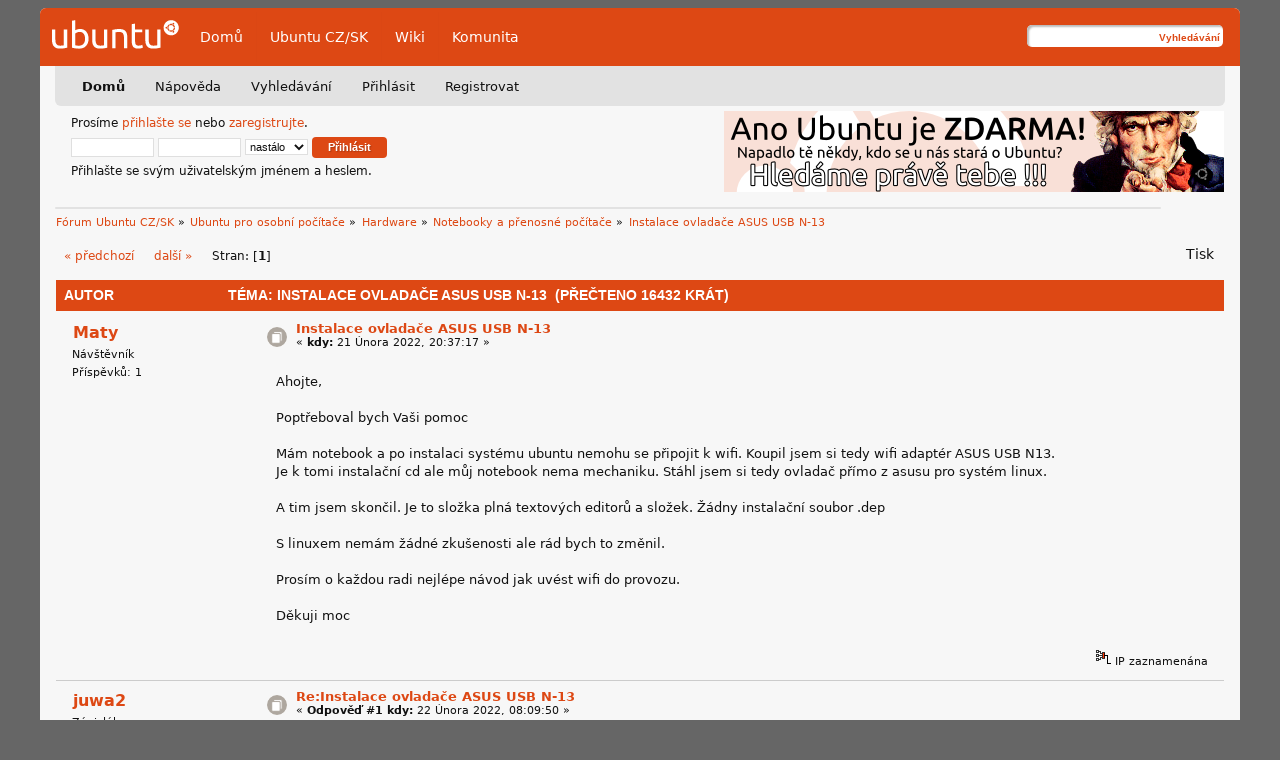

--- FILE ---
content_type: text/html; charset=UTF-8
request_url: https://forum.ubuntu.cz/index.php?topic=85534.0;prev_next=prev
body_size: 5795
content:
<!DOCTYPE html PUBLIC "-//W3C//DTD XHTML 1.0 Transitional//EN" "http://www.w3.org/TR/xhtml1/DTD/xhtml1-transitional.dtd">
	<html xmlns="http://www.w3.org/1999/xhtml" xml:lang="cs" lang="cs" dir="ltr">
	<head>
    <link rel="icon" href="https://forum.ubuntu.cz/Themes/UbuntuLight/images/favicon.svg" type="image/svg+xml">
    <link rel="icon" href="https://forum.ubuntu.cz/Themes/UbuntuLight/images/favicon.ico" type="image/x-icon">
	
	<link rel="stylesheet" type="text/css" href="https://forum.ubuntu.cz/Themes/UbuntuLight/css/index.css?fin20" />
	<link rel="stylesheet" type="text/css" href="https://forum.ubuntu.cz/Themes/default/css/webkit.css" />
	<script type="text/javascript" src="https://forum.ubuntu.cz/Themes/default/scripts/script.js?fin20"></script>
	<script type="text/javascript" src="https://forum.ubuntu.cz/Themes/UbuntuLight/scripts/theme.js?fin20"></script>
	<script type="text/javascript"><!-- // --><![CDATA[
		var smf_theme_url = "https://forum.ubuntu.cz/Themes/UbuntuLight";
		var smf_default_theme_url = "https://forum.ubuntu.cz/Themes/default";
		var smf_images_url = "https://forum.ubuntu.cz/Themes/UbuntuLight/images";
		var smf_scripturl = "https://forum.ubuntu.cz/index.php?PHPSESSID=133013gplns478k3p1fc198evo&amp;";
		var smf_iso_case_folding = false;
		var smf_charset = "UTF-8";
		var ajax_notification_text = "Nahrávám...";
		var ajax_notification_cancel_text = "Storno";
	// ]]></script>
	<meta http-equiv="Content-Type" content="text/html; charset=UTF-8" />
	<meta name="description" content="Instalace ovladače ASUS USB N-13" />
	<title>Instalace ovladače ASUS USB N-13</title>
	<meta name="robots" content="noindex" />
	<link rel="canonical" href="https://forum.ubuntu.cz/index.php?topic=85872.0" />
	<link rel="help" href="https://forum.ubuntu.cz/index.php?PHPSESSID=133013gplns478k3p1fc198evo&amp;action=help" />
	<link rel="search" href="https://forum.ubuntu.cz/index.php?PHPSESSID=133013gplns478k3p1fc198evo&amp;action=search" />
	<link rel="contents" href="https://forum.ubuntu.cz/index.php?PHPSESSID=133013gplns478k3p1fc198evo&amp;" />
	<link rel="alternate" type="application/rss+xml" title="Fórum Ubuntu CZ/SK - RSS" href="https://forum.ubuntu.cz/index.php?PHPSESSID=133013gplns478k3p1fc198evo&amp;type=rss;action=.xml" />
	<link rel="prev" href="https://forum.ubuntu.cz/index.php?PHPSESSID=133013gplns478k3p1fc198evo&amp;topic=85872.0;prev_next=prev" />
	<link rel="next" href="https://forum.ubuntu.cz/index.php?PHPSESSID=133013gplns478k3p1fc198evo&amp;topic=85872.0;prev_next=next" />
	<link rel="index" href="https://forum.ubuntu.cz/index.php?PHPSESSID=133013gplns478k3p1fc198evo&amp;board=19.0" />
<!-- Matomo -->
<script>
  var _paq = window._paq = window._paq || [];
  /* tracker methods like "setCustomDimension" should be called before "trackPageView" */
  _paq.push(['trackPageView']);
  _paq.push(['enableLinkTracking']);
  (function() {
    var u="https://analytics.openalt.org/";
    _paq.push(['setTrackerUrl', u+'matomo.php']);
    _paq.push(['setSiteId', '25']);
    var d=document, g=d.createElement('script'), s=d.getElementsByTagName('script')[0];
    g.async=true; g.src=u+'matomo.js'; s.parentNode.insertBefore(g,s);
  })();
</script>
<!-- End Matomo Code -->

	<link rel="stylesheet" type="text/css" href="https://forum.ubuntu.cz/Themes/default/css/BBCode-YouTube2.css" />
        <meta http-equiv="x-xrds-location" content="https://forum.ubuntu.cz/index.php?PHPSESSID=133013gplns478k3p1fc198evo&amp;action=xrds" />
	</head>
	<body>
    <div id="container" >
    <div id="header">
        <div class="logo"><a href="/" title=""> <img src="https://forum.ubuntu.cz/Themes/UbuntuLight/images/logo.svg" alt="Ubuntu" /></a></div>

        <ul class="menu">
            <li><a href="/" title="Fórum">Domů</a></li>
            <li><a href="https://www.ubuntu.cz/" title="Web Ubuntu CZ/SK">Ubuntu CZ/SK</a></li>
            <li><a href="https://wiki.ubuntu.cz/" title="Návody na wiki Ubuntu CZ/SK">Wiki</a></li>
            <li><a href="https://www.ubuntu.cz/komunita/" title="Informace o komunitě Ubuntu CZ/SK">Komunita</a></li>
        </ul>

        <div class="search">
            <form id="search_form" action="https://forum.ubuntu.cz/index.php?PHPSESSID=133013gplns478k3p1fc198evo&amp;action=search2" method="post" accept-charset="UTF-8">
                <input type="text" name="search" value="" class="input_text" />
                <input type="submit" name="submit" value="Vyhledávání" class="button_submit" />
                <input type="hidden" name="advanced" value="0" />
                <input type="hidden" name="topic" value="85872" />
            </form>
        </div>
    </div>
    <div id="menu-header">
        <div id="menu">
		<div id="smf_main_menu">
			<ul class="dropmenu" id="smf_menu_nav">
				<li id="button_home" class="active">
					<a class="active firstlevel" href="https://forum.ubuntu.cz/index.php?PHPSESSID=133013gplns478k3p1fc198evo&amp;">
						<span class="last firstlevel">Domů</span>
					</a>
				</li>
				<li id="button_help">
					<a class="firstlevel" href="https://forum.ubuntu.cz/index.php?PHPSESSID=133013gplns478k3p1fc198evo&amp;action=help">
						<span class="firstlevel">Nápověda</span>
					</a>
				</li>
				<li id="button_search">
					<a class="firstlevel" href="https://forum.ubuntu.cz/index.php?PHPSESSID=133013gplns478k3p1fc198evo&amp;action=search">
						<span class="firstlevel">Vyhledávání</span>
					</a>
				</li>
				<li id="button_login">
					<a class="firstlevel" href="https://forum.ubuntu.cz/index.php?PHPSESSID=133013gplns478k3p1fc198evo&amp;action=login">
						<span class="firstlevel">Přihlásit</span>
					</a>
				</li>
				<li id="button_register">
					<a class="firstlevel" href="https://forum.ubuntu.cz/index.php?PHPSESSID=133013gplns478k3p1fc198evo&amp;action=register">
						<span class="last firstlevel">Registrovat</span>
					</a>
				</li>
			</ul>
		</div></div>
    </div>
    <div id="upper-content">
		<div id="upper_section" class="middletext">
			<div id="top-login">
				<script type="text/javascript" src="https://forum.ubuntu.cz/Themes/default/scripts/sha1.js"></script>
				<form id="guest_form" action="https://forum.ubuntu.cz/index.php?PHPSESSID=133013gplns478k3p1fc198evo&amp;action=login2" method="post" accept-charset="UTF-8"  onsubmit="hashLoginPassword(this, 'a3501a762c20e77e7d8e46b6d6e23e9c');">
					Prosíme <a href="https://forum.ubuntu.cz/index.php?PHPSESSID=133013gplns478k3p1fc198evo&amp;action=login">přihlašte se</a> nebo <a href="https://forum.ubuntu.cz/index.php?PHPSESSID=133013gplns478k3p1fc198evo&amp;action=register">zaregistrujte</a>.<br />
					<input type="text" name="user" size="10" class="input_text" />
					<input type="password" name="passwrd" size="10" class="input_password" />
					<select name="cookielength">
						<option value="60">1 hodina</option>
						<option value="1440">1 den</option>
						<option value="10080">1 týden</option>
						<option value="43200">1 měsíc</option>
						<option value="-1" selected="selected">nastálo</option>
					</select>
					<input type="submit" value="Přihlásit" class="button_submit" /><br />
					Přihlašte se svým uživatelským jménem a heslem.
					<input type="hidden" name="hash_passwrd" value="" />
					<input type="hidden" name="eb4108ffd" value="a3501a762c20e77e7d8e46b6d6e23e9c" />
				</form>
            </div> <a href='/index.php?topic=85577.msg576247#msg576247' title='Vaše pomoc je stále potřeba!' target='_blank'><img src='/Themes/UbuntuLight/banner/img/Hledame3.png' alt='Vaše pomoc je stále potřeba!' style='float: right' /></a>
		</div>
		<br class="clear" />
		<script type="text/javascript"><!-- // --><![CDATA[
			var oMainHeaderToggle = new smc_Toggle({
				bToggleEnabled: true,
				bCurrentlyCollapsed: false,
				aSwappableContainers: [
					'upper_section'
				],
				aSwapImages: [
					{
						sId: 'upshrink',
						srcExpanded: smf_images_url + '/upshrink.png',
						altExpanded: 'Sbalit nebo rozbalit hlavičku.',
						srcCollapsed: smf_images_url + '/upshrink2.png',
						altCollapsed: 'Sbalit nebo rozbalit hlavičku.'
					}
				],
				oThemeOptions: {
					bUseThemeSettings: false,
					sOptionName: 'collapse_header',
					sSessionVar: 'eb4108ffd',
					sSessionId: 'a3501a762c20e77e7d8e46b6d6e23e9c'
				},
				oCookieOptions: {
					bUseCookie: true,
					sCookieName: 'upshrink'
				}
			});
		// ]]></script>
            </div>
			<div id="news">
			</div>
	    <div class="clear"></div>
	<div id="content_section"><div class="frame">
		<div id="main_content_section">
	<div class="navigate_section">
		<ul>
			<li>
				<a href="https://forum.ubuntu.cz/index.php?PHPSESSID=133013gplns478k3p1fc198evo&amp;"><span>Fórum Ubuntu CZ/SK</span></a> &#187;
			</li>
			<li>
				<a href="https://forum.ubuntu.cz/index.php?PHPSESSID=133013gplns478k3p1fc198evo&amp;#c4"><span>Ubuntu pro osobní počítače</span></a> &#187;
			</li>
			<li>
				<a href="https://forum.ubuntu.cz/index.php?PHPSESSID=133013gplns478k3p1fc198evo&amp;board=4.0"><span>Hardware</span></a> &#187;
			</li>
			<li>
				<a href="https://forum.ubuntu.cz/index.php?PHPSESSID=133013gplns478k3p1fc198evo&amp;board=19.0"><span>Notebooky a přenosné počítače</span></a> &#187;
			</li>
			<li class="last">
				<a href="https://forum.ubuntu.cz/index.php?PHPSESSID=133013gplns478k3p1fc198evo&amp;topic=85872.0"><span>Instalace ovladače ASUS USB N-13</span></a>
			</li>
		</ul>
	</div>
			<a id="top"></a>
			<a id="msg578314"></a>
			<div class="pagesection">
				<div class="nextlinks"><a href="https://forum.ubuntu.cz/index.php?PHPSESSID=133013gplns478k3p1fc198evo&amp;topic=85872.0;prev_next=prev#new">&laquo; předchozí</a> <a href="https://forum.ubuntu.cz/index.php?PHPSESSID=133013gplns478k3p1fc198evo&amp;topic=85872.0;prev_next=next#new">další &raquo;</a></div>
		<div class="buttonlist floatright">
			<ul>
				<li><a class="button_strip_print" href="https://forum.ubuntu.cz/index.php?PHPSESSID=133013gplns478k3p1fc198evo&amp;action=printpage;topic=85872.0" rel="new_win nofollow"><span class="last">Tisk</span></a></li>
			</ul>
		</div>
				<div class="pagelinks floatleft">Stran: [<strong>1</strong>] </div>
			</div>
			<div id="forumposts">
				<div class="cat_bar">
					<h3 class="catbg">
						<img src="https://forum.ubuntu.cz/Themes/UbuntuLight/images/topic/normal_post_locked.gif" align="bottom" alt="" />
						<span id="author">Autor</span>
						Téma: Instalace ovladače ASUS USB N-13 &nbsp;(Přečteno 16432 krát)
					</h3>
				</div>
				<form action="https://forum.ubuntu.cz/index.php?PHPSESSID=133013gplns478k3p1fc198evo&amp;action=quickmod2;topic=85872.0" method="post" accept-charset="UTF-8" name="quickModForm" id="quickModForm" style="margin: 0;" onsubmit="return oQuickModify.bInEditMode ? oQuickModify.modifySave('a3501a762c20e77e7d8e46b6d6e23e9c', 'eb4108ffd') : false">
				<div class="windowbg">
					<span class="topslice"><span></span></span>
					<div class="post_wrapper">
						<div class="poster">
							<h4>
								<a href="https://forum.ubuntu.cz/index.php?PHPSESSID=133013gplns478k3p1fc198evo&amp;action=profile;u=44238" title="Zobraz profil uživatele Maty">Maty</a>
							</h4>
							<ul class="reset smalltext" id="msg_578314_extra_info">
								<li class="postgroup">Návštěvník</li>
								<li class="stars"></li>
								<li class="postcount">Příspěvků: 1</li>
								<li class="profile">
									<ul>
									</ul>
								</li>
							</ul>
						</div>
						<div class="postarea">
							<div class="flow_hidden">
								<div class="keyinfo">
									<div class="messageicon">
										<img src="https://forum.ubuntu.cz/Themes/UbuntuLight/images/post/xx.gif" alt="" />
									</div>
									<h5 id="subject_578314">
										<a href="https://forum.ubuntu.cz/index.php?PHPSESSID=133013gplns478k3p1fc198evo&amp;topic=85872.msg578314#msg578314" rel="nofollow">Instalace ovladače ASUS USB N-13</a>
									</h5>
									<div class="smalltext">&#171; <strong> kdy:</strong> 21 Února 2022, 20:37:17 &#187;</div>
									<div id="msg_578314_quick_mod"></div>
								</div>
							</div>
							<div class="post">
								<div class="inner" id="msg_578314">Ahojte,<br /><br />Poptřeboval bych Vaši pomoc<br /><br />Mám notebook a po instalaci systému ubuntu nemohu se připojit k wifi. Koupil jsem si tedy wifi adaptér ASUS USB N13. <br />Je k tomi instalační cd ale můj notebook nema mechaniku. Stáhl jsem si tedy ovladač přímo z asusu pro systém linux.<br /><br />A tim jsem skončil. Je to složka plná textových editorů a složek. Žádny instalační soubor .dep<br /><br />S linuxem nemám žádné zkušenosti ale rád bych to změnil.<br /><br />Prosím o každou radi nejlépe návod jak uvést wifi do provozu.<br /><br />Děkuji moc</div>
							</div>
						</div>
						<div class="moderatorbar">
							<div class="smalltext modified" id="modified_578314">
							</div>
							<div class="smalltext reportlinks">
								<img src="https://forum.ubuntu.cz/Themes/UbuntuLight/images/ip.gif" alt="" />
								IP zaznamenána
							</div>
						</div>
					</div>
					<span class="botslice"><span></span></span>
				</div>
				<hr class="post_separator" />
				<a id="msg578317"></a>
				<div class="windowbg2">
					<span class="topslice"><span></span></span>
					<div class="post_wrapper">
						<div class="poster">
							<h4>
								<a href="https://forum.ubuntu.cz/index.php?PHPSESSID=133013gplns478k3p1fc198evo&amp;action=profile;u=38456" title="Zobraz profil uživatele juwa2">juwa2</a>
							</h4>
							<ul class="reset smalltext" id="msg_578317_extra_info">
								<li class="postgroup">Závislák</li>
								<li class="stars"><img src="https://forum.ubuntu.cz/Themes/UbuntuLight/images/star.gif" alt="*" /><img src="https://forum.ubuntu.cz/Themes/UbuntuLight/images/star.gif" alt="*" /><img src="https://forum.ubuntu.cz/Themes/UbuntuLight/images/star.gif" alt="*" /></li>
								<li class="postcount">Příspěvků: 4955</li>
								<li class="profile">
									<ul>
									</ul>
								</li>
							</ul>
						</div>
						<div class="postarea">
							<div class="flow_hidden">
								<div class="keyinfo">
									<div class="messageicon">
										<img src="https://forum.ubuntu.cz/Themes/UbuntuLight/images/post/xx.gif" alt="" />
									</div>
									<h5 id="subject_578317">
										<a href="https://forum.ubuntu.cz/index.php?PHPSESSID=133013gplns478k3p1fc198evo&amp;topic=85872.msg578317#msg578317" rel="nofollow">Re:Instalace ovladače ASUS USB N-13</a>
									</h5>
									<div class="smalltext">&#171; <strong>Odpověď #1 kdy:</strong> 22 Února 2022, 08:09:50 &#187;</div>
									<div id="msg_578317_quick_mod"></div>
								</div>
							</div>
							<div class="post">
								<div class="inner" id="msg_578317">Složka obsahuje s největší pravděpodobností zdroják, ze kterého se teprve musí (na daném stroji) ten ovladač zkompilovat. Tohle je ovšem bohužel nad tvoje síly.<br />Řešit wi-fi usb adaptérem není na linuxu dobrý nápad - šance na úspěch je na rozdíl od vestavěného adaptéru malá...</div>
							</div>
						</div>
						<div class="moderatorbar">
							<div class="smalltext modified" id="modified_578317">
							</div>
							<div class="smalltext reportlinks">
								<img src="https://forum.ubuntu.cz/Themes/UbuntuLight/images/ip.gif" alt="" />
								IP zaznamenána
							</div>
						</div>
					</div>
					<span class="botslice"><span></span></span>
				</div>
				<hr class="post_separator" />
				<a id="msg578318"></a><a id="new"></a>
				<div class="windowbg">
					<span class="topslice"><span></span></span>
					<div class="post_wrapper">
						<div class="poster">
							<h4>
								<a href="https://forum.ubuntu.cz/index.php?PHPSESSID=133013gplns478k3p1fc198evo&amp;action=profile;u=4311" title="Zobraz profil uživatele petertomasy">petertomasy</a>
							</h4>
							<ul class="reset smalltext" id="msg_578318_extra_info">
								<li class="postgroup">Stálý člen</li>
								<li class="stars"><img src="https://forum.ubuntu.cz/Themes/UbuntuLight/images/star.gif" alt="*" /><img src="https://forum.ubuntu.cz/Themes/UbuntuLight/images/star.gif" alt="*" /></li>
								<li class="postcount">Příspěvků: 870</li>
								<li class="profile">
									<ul>
									</ul>
								</li>
							</ul>
						</div>
						<div class="postarea">
							<div class="flow_hidden">
								<div class="keyinfo">
									<div class="messageicon">
										<img src="https://forum.ubuntu.cz/Themes/UbuntuLight/images/post/xx.gif" alt="" />
									</div>
									<h5 id="subject_578318">
										<a href="https://forum.ubuntu.cz/index.php?PHPSESSID=133013gplns478k3p1fc198evo&amp;topic=85872.msg578318#msg578318" rel="nofollow">Re:Instalace ovladače ASUS USB N-13</a>
									</h5>
									<div class="smalltext">&#171; <strong>Odpověď #2 kdy:</strong> 22 Února 2022, 08:18:23 &#187;</div>
									<div id="msg_578318_quick_mod"></div>
								</div>
							</div>
							<div class="post">
								<div class="inner" id="msg_578318">No v prvom rade by som dal sem info o tvojom železe a systéme ,a tú wifinu spojazdnil . Dnes už to nie je problém, ako v dávnejších dobách ... Tiež je dôležité , aby si napísal , či je to čistá inštalácia&nbsp; (bios legacy , uefi + secureboot , atď ), či je vedľa ešte iný systém , proste maximum informácií. A mimochodom tá usb wifina má driver už v jadre <div class="codeheader">Kód: <a href="javascript:void(0);" onclick="return smfSelectText(this);" class="codeoperation">[Vybrat]</a></div><code class="bbc_code">ID 0b05:17ab ASUSTek Computer, Inc. USB-N13 802.11n Network Adapter (rev. B1) [Realtek RTL8192CU]<br /><br />modinfo rtl8192cu | grep 0B05<br />alias:&nbsp; &nbsp; &nbsp; &nbsp; &nbsp; usb:v0B05p17ABd*dc*dsc*dp*ic*isc*ip*in*<br /><br /></code> <br />S pozdravom Peter.</div>
							</div>
						</div>
						<div class="moderatorbar">
							<div class="smalltext modified" id="modified_578318">
							</div>
							<div class="smalltext reportlinks">
								<img src="https://forum.ubuntu.cz/Themes/UbuntuLight/images/ip.gif" alt="" />
								IP zaznamenána
							</div>
						</div>
					</div>
					<span class="botslice"><span></span></span>
				</div>
				<hr class="post_separator" />
				</form>
			</div>
			<a id="lastPost"></a>
			<div class="pagesection">
				
		<div class="buttonlist floatright">
			<ul>
				<li><a class="button_strip_print" href="https://forum.ubuntu.cz/index.php?PHPSESSID=133013gplns478k3p1fc198evo&amp;action=printpage;topic=85872.0" rel="new_win nofollow"><span class="last">Tisk</span></a></li>
			</ul>
		</div>
				<div class="pagelinks floatleft">Stran: [<strong>1</strong>] </div>
				<div class="nextlinks_bottom"><a href="https://forum.ubuntu.cz/index.php?PHPSESSID=133013gplns478k3p1fc198evo&amp;topic=85872.0;prev_next=prev#new">&laquo; předchozí</a> <a href="https://forum.ubuntu.cz/index.php?PHPSESSID=133013gplns478k3p1fc198evo&amp;topic=85872.0;prev_next=next#new">další &raquo;</a></div>
			</div>
	<div class="navigate_section">
		<ul>
			<li>
				<a href="https://forum.ubuntu.cz/index.php?PHPSESSID=133013gplns478k3p1fc198evo&amp;"><span>Fórum Ubuntu CZ/SK</span></a> &#187;
			</li>
			<li>
				<a href="https://forum.ubuntu.cz/index.php?PHPSESSID=133013gplns478k3p1fc198evo&amp;#c4"><span>Ubuntu pro osobní počítače</span></a> &#187;
			</li>
			<li>
				<a href="https://forum.ubuntu.cz/index.php?PHPSESSID=133013gplns478k3p1fc198evo&amp;board=4.0"><span>Hardware</span></a> &#187;
			</li>
			<li>
				<a href="https://forum.ubuntu.cz/index.php?PHPSESSID=133013gplns478k3p1fc198evo&amp;board=19.0"><span>Notebooky a přenosné počítače</span></a> &#187;
			</li>
			<li class="last">
				<a href="https://forum.ubuntu.cz/index.php?PHPSESSID=133013gplns478k3p1fc198evo&amp;topic=85872.0"><span>Instalace ovladače ASUS USB N-13</span></a>
			</li>
		</ul>
	</div>
			<div id="moderationbuttons"></div>
			<div class="plainbox" id="display_jump_to">&nbsp;</div>
		<br class="clear" />
				<script type="text/javascript" src="https://forum.ubuntu.cz/Themes/default/scripts/topic.js"></script>
				<script type="text/javascript"><!-- // --><![CDATA[
					if ('XMLHttpRequest' in window)
					{
						var oQuickModify = new QuickModify({
							sScriptUrl: smf_scripturl,
							bShowModify: true,
							iTopicId: 85872,
							sTemplateBodyEdit: '\n\t\t\t\t\t\t\t\t<div id="quick_edit_body_container" style="width: 90%">\n\t\t\t\t\t\t\t\t\t<div id="error_box" style="padding: 4px;" class="error"><' + '/div>\n\t\t\t\t\t\t\t\t\t<textarea class="editor" name="message" rows="12" style="width: 100%; margin-bottom: 10px;" tabindex="1">%body%<' + '/textarea><br />\n\t\t\t\t\t\t\t\t\t<input type="hidden" name="eb4108ffd" value="a3501a762c20e77e7d8e46b6d6e23e9c" />\n\t\t\t\t\t\t\t\t\t<input type="hidden" name="topic" value="85872" />\n\t\t\t\t\t\t\t\t\t<input type="hidden" name="msg" value="%msg_id%" />\n\t\t\t\t\t\t\t\t\t<div class="righttext">\n\t\t\t\t\t\t\t\t\t\t<input type="submit" name="post" value="Uložit" tabindex="2" onclick="return oQuickModify.modifySave(\'a3501a762c20e77e7d8e46b6d6e23e9c\', \'eb4108ffd\');" accesskey="s" class="button_submit" />&nbsp;&nbsp;<input type="submit" name="cancel" value="Storno" tabindex="3" onclick="return oQuickModify.modifyCancel();" class="button_submit" />\n\t\t\t\t\t\t\t\t\t<' + '/div>\n\t\t\t\t\t\t\t\t<' + '/div>',
							sTemplateSubjectEdit: '<input type="text" style="width: 90%;" name="subject" value="%subject%" size="80" maxlength="80" tabindex="4" class="input_text" />',
							sTemplateBodyNormal: '%body%',
							sTemplateSubjectNormal: '<a hr'+'ef="https://forum.ubuntu.cz/index.php?PHPSESSID=133013gplns478k3p1fc198evo&amp;'+'?topic=85872.msg%msg_id%#msg%msg_id%" rel="nofollow">%subject%<' + '/a>',
							sTemplateTopSubject: 'Téma: %subject% &nbsp;(Přečteno 16432 krát)',
							sErrorBorderStyle: '1px solid red'
						});

						aJumpTo[aJumpTo.length] = new JumpTo({
							sContainerId: "display_jump_to",
							sJumpToTemplate: "<label class=\"smalltext\" for=\"%select_id%\">Přejít na:<" + "/label> %dropdown_list%",
							iCurBoardId: 19,
							iCurBoardChildLevel: 1,
							sCurBoardName: "Notebooky a přenosné počítače",
							sBoardChildLevelIndicator: "==",
							sBoardPrefix: "=> ",
							sCatSeparator: "-----------------------------",
							sCatPrefix: "",
							sGoButtonLabel: "Hop!"
						});

						aIconLists[aIconLists.length] = new IconList({
							sBackReference: "aIconLists[" + aIconLists.length + "]",
							sIconIdPrefix: "msg_icon_",
							sScriptUrl: smf_scripturl,
							bShowModify: true,
							iBoardId: 19,
							iTopicId: 85872,
							sSessionId: "a3501a762c20e77e7d8e46b6d6e23e9c",
							sSessionVar: "eb4108ffd",
							sLabelIconList: "Ikona zpráv",
							sBoxBackground: "transparent",
							sBoxBackgroundHover: "#ffffff",
							iBoxBorderWidthHover: 1,
							sBoxBorderColorHover: "#adadad" ,
							sContainerBackground: "#ffffff",
							sContainerBorder: "1px solid #adadad",
							sItemBorder: "1px solid #ffffff",
							sItemBorderHover: "1px dotted gray",
							sItemBackground: "transparent",
							sItemBackgroundHover: "#e0e0f0"
						});
					}
				// ]]></script><div align="center">Provoz zaštiťuje <a href="https://www.openalt.org" target="_blank">spolek OpenAlt</a>.</div><br /><br /><a rel="me" href="https://floss.social/@UbuntuCZ"></a>
	<div id="footer_section">
    <div class="foot-note">

    <div class="copyright-smf">
			<span class="smalltext" style="display: inline; visibility: visible; font-family: Verdana, Arial, sans-serif;"><a href="https://forum.ubuntu.cz/index.php?PHPSESSID=133013gplns478k3p1fc198evo&amp;action=credits" title="Simple Machines Forum" target="_blank" class="new_win">SMF 2.0.19</a> | <a href="http://www.simplemachines.org/about/smf/license.php" title="License" target="_blank" class="new_win">SMF &copy; 2016</a>, <a href="http://www.simplemachines.org" title="Simple Machines" target="_blank" class="new_win">Simple Machines</a>
			</span></div>
	<div class="copy">Logo Ubuntu, Ubuntu a Canonical jsou registrované obchodní známky firmy Canonical Ltd.</div>

	<div style="clear:both;"></div>

    </div>

</div>
		</div>
	</div></div></div></div>
	</div>
	</body></html>

--- FILE ---
content_type: image/svg+xml
request_url: https://forum.ubuntu.cz/Themes/UbuntuLight/images/logo.svg
body_size: 4103
content:
<svg class="p-navigation__image" width="107px" height="32px" viewBox="0 0 107 32" version="1.1" xmlns="http://www.w3.org/2000/svg" xmlns:xlink="http://www.w3.org/1999/xlink"><g id="ubuntu-logo"><path d="M100.470409,13.7615448 C96.9385448,13.7615448 94.0754031,10.8982838 94.0754031,7.36627238 C94.0754031,3.83426097 96.9385448,0.971 100.470409,0.971 C104.002273,0.971 106.865415,3.83426097 106.865415,7.36627238 C106.865415,10.8982838 104.002273,13.7615448 100.470409,13.7615448 Z M96.479398,6.59820047 C96.0559273,6.59820047 95.7123568,6.9417853 95.7123568,7.36727117 C95.7123568,7.78976066 96.0559273,8.13434429 96.479398,8.13434429 C96.9038674,8.13434429 97.2504342,7.78976066 97.2504342,7.36727117 C97.2504342,6.9417853 96.9038674,6.59820047 96.479398,6.59820047 Z M101.966539,10.0919788 C101.601995,10.3017254 101.475153,10.7731557 101.684891,11.1377152 C101.898624,11.5092663 102.369036,11.6341154 102.73358,11.4213725 C103.103118,11.2116259 103.22996,10.7401956 103.015228,10.3726397 C102.803493,10.0030862 102.334079,9.87823709 101.966539,10.0929776 L101.966539,10.0919788 Z M98.1493106,7.36727117 C98.1493106,6.6081884 98.5268386,5.93500183 99.104117,5.52949182 L98.5428187,4.58762991 C97.8686614,5.03708681 97.3682869,5.72425648 97.1605465,6.52828495 C97.4062394,6.72804357 97.5580496,7.02768151 97.5580496,7.36727117 C97.5580496,7.70386446 97.4062394,8.00649877 97.1605465,8.20425981 C97.3682869,9.00828828 97.8696601,9.69445915 98.5428187,10.1419185 L99.104117,9.20305294 C98.5268386,8.79754293 98.1493106,8.12435636 98.1493106,7.36727117 Z M100.392506,5.11998664 C101.568037,5.11998664 102.529835,6.02089804 102.62971,7.16951013 L103.726339,7.14953427 C103.671408,6.30555408 103.30187,5.54147734 102.73358,4.98714716 C102.438948,5.09501681 102.100372,5.08003492 101.809735,4.90924129 C101.518099,4.74144405 101.337325,4.4577868 101.286389,4.15015852 C101.001745,4.07225265 100.703118,4.03030334 100.392506,4.03030334 C99.8631682,4.03030334 99.3617949,4.15415369 98.9143542,4.37388818 L99.4486863,5.33073199 C99.735328,5.19589492 100.057925,5.12098543 100.392506,5.12098543 L100.392506,5.11998664 Z M100.392506,9.61155932 C100.056926,9.61155932 99.735328,9.53565105 99.4486863,9.40181277 L98.9143542,10.3586566 C99.3607962,10.5783911 99.8631682,10.7022414 100.392506,10.7022414 C100.704117,10.7022414 101.001745,10.6622897 101.286389,10.5823862 C101.336327,10.2727604 101.518099,9.98810433 101.809735,9.82130588 C102.103368,9.65350864 102.438948,9.63553036 102.73358,9.74839398 C103.302868,9.18607345 103.670409,8.42599188 103.726339,7.5810129 L102.62971,7.56503221 C102.529835,8.71064793 101.568037,9.61056053 100.392506,9.61056053 L100.392506,9.61155932 Z M101.966539,4.64156473 C102.334079,4.85430767 102.803493,4.72945853 103.015228,4.35990507 C103.22996,3.993348 103.103118,3.52091885 102.735578,3.30917471 C102.370035,3.09942815 101.899623,3.22427729 101.686888,3.59183316 C101.474154,3.95839024 101.600996,4.4288218 101.966539,4.64056594 L101.966539,4.64156473 Z M12.7910109,24.1489933 C12.1418224,24.3107977 11.2828961,24.4855865 10.2172282,24.6663681 C9.15056154,24.850146 7.91610464,24.942035 6.5178525,24.942035 C5.29737813,24.942035 4.27365781,24.7642498 3.43970028,24.4086795 C2.60774025,24.0541079 1.93857672,23.551715 1.4322097,22.9005019 C0.922846416,22.2512863 0.558302106,21.4842132 0.335580515,20.6032777 C0.109862669,19.7153506 0,18.7385309 0,17.6598343 L0,8.76857793 L2.83146059,8.76857793 L2.83146059,17.0515693 C2.83146059,18.9822364 3.13508106,20.3635673 3.746317,21.1945632 C4.35555543,22.0275567 5.38127325,22.4430546 6.82247172,22.4430546 C7.12609218,22.4430546 7.44169767,22.4330667 7.76629191,22.4110932 C8.09188491,22.3911174 8.39750288,22.3661475 8.67915081,22.3361837 C8.96279625,22.3062199 9.22247165,22.2762561 9.45617951,22.2462924 C9.68988736,22.214331 9.85568012,22.1813708 9.95955028,22.1384227 L9.95955028,8.76857793 L12.7910109,8.76857793 L12.7910109,24.1499921 L12.7910109,24.1489933 Z M19.7033702,9.46773311 C20.049937,9.24600104 20.5722841,9.01028586 21.2734076,8.76857793 C21.9725337,8.5258712 22.7785262,8.40202085 23.6943813,8.40202085 C24.8299618,8.40202085 25.8396996,8.60777223 26.7235947,9.01128466 C27.6084886,9.41679466 28.3535572,9.98710554 28.9637944,10.7192209 C29.5700366,11.4483399 30.0324586,12.3212851 30.3470653,13.3360589 C30.6636695,14.3518315 30.8204735,15.469481 30.8204735,16.6880086 C30.8204735,17.9664638 30.6327082,19.1180723 30.2551802,20.1438328 C29.8786508,21.1685946 29.3463163,22.0365458 28.6571777,22.7466877 C27.9660416,23.459826 27.1350804,24.005167 26.1583014,24.3917 C25.1865161,24.7782329 24.0908857,24.971 22.8694126,24.971 C21.5490631,24.971 20.3825213,24.8781122 19.366791,24.6953331 C18.3520594,24.512554 17.5191006,24.328776 16.8699121,24.1459969 L16.8699121,1.45940984 L19.7023715,0.971998793 L19.7023715,9.46773311 L19.700374,9.46773311 L19.7033702,9.46773311 Z M20.9078646,22.3661475 C21.4242191,22.4390594 22.0664163,22.4730184 22.8404488,22.4730184 C24.3605486,22.4730184 25.5820217,21.9686279 26.4938819,20.9648408 C27.4077395,19.9590561 27.8651677,18.5327795 27.8651677,16.686011 C27.8651677,15.8739922 27.7852676,15.1129119 27.6214724,14.4007724 C27.4586759,13.6896317 27.1940067,13.0763727 26.8294624,12.557999 C26.4639193,12.0386266 25.9905111,11.636113 25.4152302,11.3394714 C24.8339568,11.0438287 24.1388258,10.8970061 23.3278395,10.8970061 C22.5548058,10.8970061 21.8456923,11.0298456 21.195505,11.2915294 C20.5463165,11.5582071 20.0469408,11.8308776 19.7023715,12.1155337 L19.7023715,22.1354263 C19.9880144,22.2203237 20.3885138,22.296232 20.9078646,22.3661475 Z M46.6257165,24.1489933 C45.976528,24.3107977 45.1176017,24.4855865 44.0529326,24.6663681 C42.9872647,24.850146 41.7528078,24.942035 40.3505606,24.942035 C39.1340813,24.942035 38.1083635,24.7642498 37.2764034,24.4086795 C36.4444434,24.0541079 35.7742811,23.551715 35.2689128,22.9005019 C34.7575521,22.2512863 34.3940065,21.4842132 34.1702862,20.6032777 C33.9475646,19.7173482 33.8367032,18.7395297 33.8367032,17.6618319 L33.8367032,8.77057551 L36.6681637,8.77057551 L36.6681637,17.0535669 C36.6681637,18.984234 36.9717842,20.3655649 37.5810226,21.1965608 C38.1902611,22.0295542 39.2149802,22.4450522 40.6571774,22.4450522 C40.9617966,22.4450522 41.2784008,22.4350643 41.6029951,22.4130908 C41.9275893,22.3931149 42.2322085,22.3681451 42.5168527,22.3381813 C42.7994994,22.3082175 43.0591748,22.2782537 43.2938814,22.2482899 C43.5255918,22.2153298 43.693382,22.1823696 43.7962534,22.1384227 L43.7962534,8.77057551 L46.6287128,8.77057551 L46.6287128,24.1519896 L46.6267153,24.1519896 L46.6257165,24.1489933 Z M50.7066153,9.22602518 C51.3558038,9.06222311 52.2177263,8.89142948 53.2953793,8.70665275 C54.3710347,8.52686999 55.6084878,8.43398223 57.010735,8.43398223 C58.2711594,8.43398223 59.3148547,8.61176741 60.1468148,8.96633897 C60.9807723,9.32190932 61.6449421,9.8183095 62.1423203,10.4585359 C62.6396986,11.0977635 62.9912591,11.8648366 63.1940057,12.7557601 C63.3957535,13.6526763 63.4976262,14.6354887 63.4976262,15.7121877 L63.4976262,24.6054417 L60.6641681,24.6054417 L60.6641681,16.3214515 C60.6641681,15.3456307 60.5982505,14.513636 60.467414,13.8244687 C60.3355788,13.1313063 60.117851,12.5759773 59.812233,12.1494927 C59.5096113,11.7200116 59.1011219,11.4123833 58.5937561,11.220615 C58.0873891,11.0238528 57.4551794,10.9289675 56.7061157,10.9289675 C56.4014965,10.9289675 56.0868898,10.9419518 55.764293,10.9619276 C55.4387,10.9819035 55.1280883,11.0078721 54.8354541,11.0378359 C54.5358287,11.0677997 54.2761533,11.1037563 54.0414466,11.143708 C53.8057413,11.1836597 53.6389498,11.2156211 53.5380759,11.2335994 L53.5380759,24.6044429 L50.7066153,24.6044429 L50.7066153,9.22602518 Z M70.0444424,8.76857793 L76.0449416,8.76857793 L76.0449416,11.143708 L70.0444424,11.143708 L70.0444424,18.4548737 C70.0444424,19.2439202 70.106365,19.9031237 70.2292115,20.4175021 C70.3490617,20.9368746 70.5328319,21.3443822 70.7765273,21.6380273 C71.0202227,21.9296749 71.3258407,22.1374239 71.6893862,22.262273 C72.0549293,22.3841258 72.4813962,22.4440534 72.9677882,22.4440534 C73.8396983,22.4440534 74.5298356,22.3471705 75.0401976,22.1544034 C75.5465646,21.9606375 75.8921327,21.8248017 76.0739054,21.7419018 L76.6831439,24.0591019 C76.3994984,24.2009305 75.8961277,24.3827108 75.1750291,24.6054417 C74.455928,24.8301702 73.6389492,24.9430338 72.7250916,24.9430338 C71.6484374,24.9430338 70.7595485,24.8061991 70.058425,24.5305322 C69.3592989,24.2548653 68.796003,23.8453601 68.3705349,23.2970227 C67.9430692,22.7496841 67.6434438,22.0744999 67.4716585,21.2724691 C67.2978757,20.4684406 67.2119831,19.5405618 67.2119831,18.4858362 L67.2119831,4.35191473 L70.0424449,3.8625061 L70.0424449,8.77057551 L70.0444424,8.77057551 L70.0444424,8.76857793 Z M91.4556778,24.1489933 C90.803493,24.3107977 89.947563,24.4855865 88.8788988,24.6663681 C87.8142297,24.850146 86.5817703,24.942035 85.1835182,24.942035 C83.9630438,24.942035 82.9393235,24.7642498 82.1073634,24.4086795 C81.2714084,24.0541079 80.6022449,23.551715 80.0958779,22.9005019 C79.5865146,22.2512863 79.2239678,21.4842132 78.9972512,20.6032777 C78.7775258,19.7173482 78.6626694,18.7395297 78.6626694,17.6618319 L78.6626694,8.77057551 L81.4991238,8.77057551 L81.4991238,17.0535669 C81.4991238,18.984234 81.8027442,20.3655649 82.4109839,21.1965608 C83.0202223,22.0295542 84.0459402,22.4450522 85.4871386,22.4450522 C85.7917578,22.4450522 86.1063646,22.4350643 86.4319576,22.4130908 C86.7535556,22.3931149 87.0591735,22.3681451 87.3438177,22.3381813 C87.6274632,22.3082175 87.8891361,22.2782537 88.1198477,22.2482899 C88.3535555,22.2153298 88.5223445,22.1823696 88.6242172,22.1384227 L88.6242172,8.77057551 L91.4576753,8.77057551 L91.4576753,24.1519896 L91.4556778,24.1519896 L91.4556778,24.1489933 Z" id="ubuntu" fill="#FFFFFF" fill-rule="nonzero"/></g></svg>